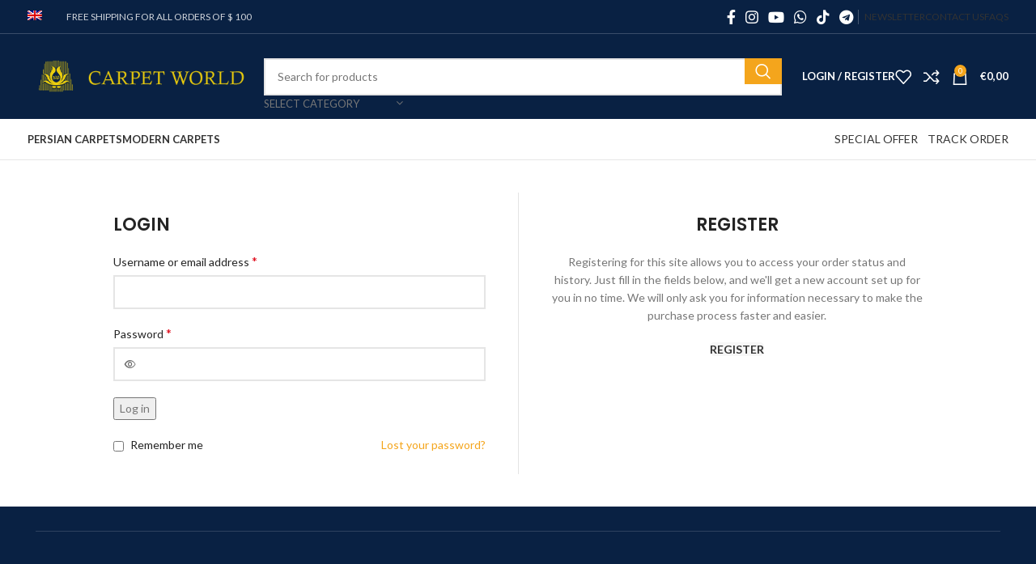

--- FILE ---
content_type: text/javascript; charset=UTF-8
request_url: https://carpetworld.be/wp-content/themes/woodmart/js/scripts/wc/loginTabs.min.js?ver=7.3.4
body_size: -27
content:
!function(f){woodmartThemeModule.loginTabs=function(){var e=f(".wd-register-tabs"),t=e.find(".wd-switch-to-register"),o=f(".col-register-text h2"),n=e.find(".login-info"),i="active-register",a=t.data("login"),r=t.data("register"),d=t.data("login-title"),l=t.data("reg-title"),s=(t.on("click",function(t){t.preventDefault(),(u()?c:s)(),woodmartThemeModule.$window.width()<769&&f("html, body").stop().animate({scrollTop:e.offset().top-90},400)}),function(){e.addClass(i),t.text(a),0<n.length&&o.text(d)}),c=function(){e.removeClass(i),t.text(r),0<n.length&&o.text(l)},u=function(){return e.hasClass(i)}},f(document).ready(function(){woodmartThemeModule.loginTabs()})}(jQuery);